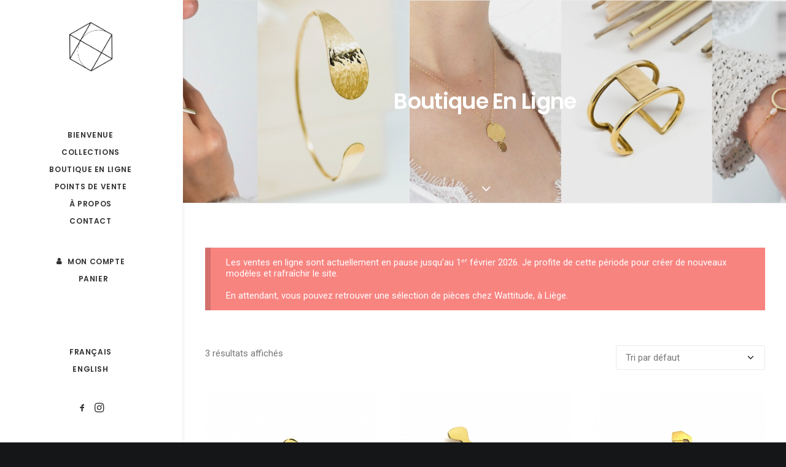

--- FILE ---
content_type: application/javascript; charset=utf-8
request_url: https://www.helenecollin.com/wp-content/themes/uncode/library/js/woocommerce-uncode.min.js
body_size: 7338
content:
(function($){"use strict";function get_cart(){var ajaxurl="";window.wc_add_to_cart_params!=undefined&&(ajaxurl=wc_add_to_cart_params.ajax_url),window.woocommerce_params!=undefined&&(ajaxurl=woocommerce_params.ajax_url),ajaxurl&&$.post({url:ajaxurl,dataType:"JSON",data:{action:"woomenucart_ajax"},success:function(data,textStatus,XMLHttpRequest){$(".uncode-cart-dropdown").html(data.cart),data!=""&&(SiteParameters.uncode_wc_popup_cart_qty?($(".uncode-cart .badge, .mobile-shopping-cart .badge").length?$(".uncode-cart .badge, .mobile-shopping-cart .badge").html(data.articles):$(".uncode-cart .cart-icon-container").append('<span class="badge init-product-counter">'+data.articles+"</span>"),$(document.body).trigger("uncode_get_cart",[data.articles])):$(".uncode-cart .badge, .mobile-shopping-cart .badge").length?data.articles>0?($(".uncode-cart .badge, .mobile-shopping-cart .badge").html(data.articles),$(".uncode-cart .badge, .mobile-shopping-cart .badge").show()):$(".uncode-cart .badge, .mobile-shopping-cart .badge").hide():$(".uncode-cart .cart-icon-container").append('<span class="badge">'+data.articles+"</span>"))}})}function remove_from_cart(){$(document).on("click",".uncode-cart-dropdown a.remove",function(e){var $remove=$(this),product_id=$remove.attr("data-product_id"),item_key=$remove.attr("data-item_key"),$li=$remove.parents(".cart-item-list").eq(0).addClass("removing-item").animate({opacity:.5},150);return $.post({dataType:"json",url:wc_add_to_cart_params.ajax_url,data:{action:"woomenucart_remove_ajax",item_key:item_key},success:function(html){$li.slideUp(200,function(){get_cart()})}}),!1})}function reset_product_image(event,variation){var $target=event.target,$row=$target.closest(".row-parent",$row),get_href=$("a.woocommerce-main-image",$row),image_variable=$("> img",get_href),getLightbox=typeof UNCODE.lightbox!="undefined"&&!SiteParameters.lbox_enhanced?UNCODE.lightboxArray[get_href.data("lbox")]:!1;SiteParameters.uncode_adaptive==1&&(image_variable.removeClass(["async-done","woocommerce-product-gallery__image-first__img"]).addClass("adaptive-async"),image_variable.wc_reset_variation_attr("src"),image_variable.wc_reset_variation_attr("data-path"),image_variable.wc_reset_variation_attr("data-guid"),UNCODE.adaptive()),getLightbox!=undefined&&getLightbox!==!1?getLightbox.refresh():SiteParameters.lbox_enhanced&&get_href.closest(".woocommerce-product-gallery").trigger("more-items-loaded")}function change_images(event,variation){if($(this).closest(".tmb-woocommerce").length>0)return;UNCODE.single_product_variation_already_changed=!0;if(variation.image_src!==""){var $target=event.target,$row=$target.closest(".row-parent",$row),get_href=$("a.woocommerce-main-image",$row),$col_bg=$(".uncol-featured-image .background-inner",$row),image_variable=$("> img",get_href),image_thumb=variation.image.thumb_src,gallery_thumb=variation.image.gallery_thumbnail_src,image_srcset=variation.image.thumb_srcset,getLightbox=typeof UNCODE.lightbox!="undefined"&&!SiteParameters.lbox_enhanced?UNCODE.lightboxArray[get_href.data("lbox")]:!1;get_href.data("options","thumbnail: '"+variation.image_src+"'"),SiteParameters.uncode_adaptive==1&&(image_variable.wc_set_variation_attr("src",variation.image_src),image_variable.wc_set_variation_attr("data-path",variation.uncode_image_path),image_variable.wc_set_variation_attr("data-guid",variation.uncode_image_guid),image_variable.removeClass(["async-done","woocommerce-product-gallery__image-first__img"]).addClass("adaptive-async"),UNCODE.adaptive()),getLightbox!=undefined&&getLightbox!==!1?getLightbox.refresh():SiteParameters.lbox_enhanced&&get_href.closest(".woocommerce-product-gallery").trigger("more-items-loaded"),$(window).trigger("focus");var $woocommerce_product_gallery_nav=$(".woocommerce-product-gallery-nav");if($woocommerce_product_gallery_nav.length){var $first_thumb=$woocommerce_product_gallery_nav.find(".woocommerce-product-gallery__wrapper-nav li.woocommerce-product-gallery__first-thumb img",$row);if(SiteParameters.uncode_adaptive==1){var data_crop=$first_thumb.attr("data-crop"),data_singlew=$first_thumb.attr("data-singlew"),data_singleh=$first_thumb.attr("data-singleh");$first_thumb.attr("src",gallery_thumb).attr("data-path",variation.uncode_image_path).attr("data-guid",variation.uncode_image_guid).attr("data-uniqueid",variation.data_uniqueid).attr("data-width",variation.data_width).attr("data-height",variation.data_height).attr("data-singlew",variation.data_singlew).attr("data-singleh",variation.data_singleh).attr("data-crop",variation.data_crop),$woocommerce_product_gallery_nav.hasClass("lateral-nav-wrapper")||($first_thumb.removeClass(["async-done","adaptive-fetching"]).addClass("adaptive-async"),UNCODE.adaptive())}else $first_thumb.attr("src",gallery_thumb),image_srcset&&$first_thumb.attr("srcset",image_srcset),$(window).trigger("woocommerce_variation_has_loaded")}if($col_bg.length){var objImg=new Image,bg_img_src;$col_bg.hasClass("async-done")?bg_img_src=variation.image_link:bg_img_src=variation.image_src,objImg.src=bg_img_src,objImg.onload=function(){$col_bg.animate({opacity:0},100,function(){$col_bg.css({"background-image":"url("+bg_img_src+")"}),$col_bg.animate({opacity:1},250)})}}}}function reset_data(event){if(UNCODE.single_product_variation_already_changed){var $col_bg=$(".uncol-featured-image .background-inner"),$first_thumb=$(".woocommerce-product-gallery__first-thumb img"),bg_img_src,bg_img_srcset,objImg=new Image;$col_bg.length?(bg_img_src=$col_bg.attr("data-o_src"),objImg=new Image,objImg.src=bg_img_src,objImg.onload=function(){$col_bg.animate({opacity:0},100,function(){$col_bg.css({"background-image":"url("+bg_img_src+")"}),$col_bg.animate({opacity:1},250)})}):$first_thumb.length&&(bg_img_src=$first_thumb.attr("data-o_src"),bg_img_srcset=$first_thumb.attr("data-o_srcset"),objImg=new Image,objImg.src=bg_img_src,objImg.onload=function(){$first_thumb.attr("src",bg_img_src).attr("srcset",bg_img_srcset),$(window).trigger("woocommerce_variation_has_loaded")})}}function check_variation_values(event){var $selects=$(event.currentTarget).find("select"),checkSelectValues=!1;$selects.each(function(){var $select=$(this);$select.val()!==""&&(checkSelectValues=!0)}),checkSelectValues?$(event.currentTarget).removeClass("hide-clear"):$(event.currentTarget).addClass("hide-clear"),setTimeout(function(){$(window).trigger("woocommerce_variation_has_loaded")},1250)}function reloadVariations(){remove_from_cart(),$("body").on("added_to_cart wc_fragments_refreshed removed_from_cart",get_cart),$("body").hasClass("uncode-default-product-gallery")||$(".variations_form").on("show_variation",change_images).on("reset_data",reset_data).on("check_variations",check_variation_values).on("reset_image",reset_product_image)}function handleRatings(){$("#rating").length&&setTimeout(function(){$(".comment-form-rating").each(function(){var $wrap=$(this),$stars=$("p.stars",$wrap).remove();$('select[name="rating"]',$wrap).hide().before('<p class="stars"><span><a class="star-1" href="#">1</a><a class="star-2" href="#">2</a><a class="star-3" href="#">3</a><a class="star-4" href="#">4</a><a class="star-5" href="#">5</a></span></p>')})},10)}function redirect_to_custom_empty_cart(){UncodeWCParameters.empty_cart_url!==""&&window.location.replace(UncodeWCParameters.empty_cart_url)}function variation_price_font(){var $forms=$("form.variations_form");$forms.each(function(){var $form=$(this);$form.on("woocommerce_variation_has_changed wc_variation_form",function(){var $var_price=$(".woocommerce-variation-price .woocommerce-Price-amount"),$row=$form.closest(".vc_row"),$main_price=$(".heading-text .woocommerce-Price-amount",$row);if($main_price.length){var $price_wrap=$main_price.closest(".heading-text"),$price_nest=$("> *:first-child",$price_wrap),font_class=$price_nest.attr("class").split(" "),i;for(i=0;i<font_class.length;i++)font_class[i].indexOf("font")!==-1&&font_class[i].indexOf("fontsize")===-1&&$var_price.addClass(font_class[i])}})})}var UNCODE_WC=window.UNCODE_WC||{};window.UNCODE_WC=UNCODE_WC,$(document).ready(reloadVariations),$(document).on("uncode-quick-view-loaded",reloadVariations),$(document).ready(handleRatings),$(document).on("vc-uncode_single_product_reviews",handleRatings),$(document).on("vc-uncode_single_product_reviews",function(e,el){if(el!=="undefined"){var $tabContainer=$(el).closest(".tab-container");$tabContainer.addClass("wootabs")}});var scrollToReviews=function(){if($(".wootabs, .wpb_accordion").length){var hash=window.location.hash,url=window.location.href,$tabs=$(this).find("ul.nav-tabs").first(),$accordion=$(this).find(".panel-group").first(),scrollAction=!1,$tabs_wrapper=$tabs.closest(".wootabs"),$both_wrapper,$li,$panel,$click_trigger=!1,scrollToReviewsInside=function(clicked){if($tabs.length&&$("#reviews",$tabs_wrapper).length){var tab_reviews=$("#reviews",$tabs_wrapper).first().closest(".tab-pane").attr("id");$('[data-tab-id="'+tab_reviews+'"]',$tabs).addClass("reviews_tab"),$li=$(".reviews_tab",$tabs),$both_wrapper=$tabs_wrapper,$click_trigger=!0}else if($accordion.length&&$("#reviews",$accordion).length){var tab_reviews=$("#reviews",$accordion).first().closest(".tab-pane").attr("id");$panel=$("#reviews",$accordion).first().closest(".panel"),$li=$(".panel-title",$panel),$both_wrapper=$accordion,$click_trigger=!0}else{if(!$("div#reviews").length||!clicked)return!1;$both_wrapper=$("div#reviews"),scrollAction=!0}$click_trigger&&(hash.toLowerCase().indexOf("comment-")>=0||hash==="#reviews"||hash==="#tab-reviews")?($("a",$li).click(),scrollAction=!0):$click_trigger&&(url.indexOf("comment-page-")>0||url.indexOf("cpage=")>0)&&($("a",$li).click(),scrollAction=!0);if(!scrollAction)return!1;var body=$("html, body"),bodyTop=document.documentElement.scrollTop||document.body.scrollTop,delta=bodyTop-($both_wrapper.length?$both_wrapper.offset().top:0),getOffset=UNCODE.get_scroll_offset();if(typeof $both_wrapper.offset()=="undefined")return;scrollTo=$both_wrapper.offset().top-27,scrollTo-=getOffset;var scrollSpeed=SiteParameters.constant_scroll=="on"?Math.abs(delta)/parseFloat(SiteParameters.scroll_speed):SiteParameters.scroll_speed;scrollSpeed<1e3&&SiteParameters.constant_scroll=="on"&&(scrollSpeed=1e3),scrollSpeed==0?body.scrollTop(delta>0?scrollTo-.1:scrollTo):body.animate({scrollTop:delta>0?scrollTo-.1:scrollTo},scrollSpeed,"easeInOutQuad")};scrollToReviewsInside(!1),$("a.woocommerce-review-link").on("click",function(e){e.preventDefault(),hash="#reviews",scrollToReviewsInside(!0)})}};$(document).ready(scrollToReviews);var qtyPlusMinus=function(){$(".qty-inset:not(.qty-inset-active)").each(function(){var $qtyInsets=$(this).addClass("qty-inset-active"),$input=$("input.qty",$qtyInsets),$minus=$(".qty-minus",$qtyInsets),$plus=$(".qty-plus",$qtyInsets),step=parseFloat($input.attr("step")),min=parseFloat($input.attr("min")),max=parseFloat($input.attr("max")),value=parseFloat($input.val());isNaN(step)&&(step=1),isNaN(min)&&(min=1),isNaN(value)&&(value=0,$input.val(value)),$minus.on("click",function(){UncodeWCParameters.activate_input_check_on_click&&(step=parseFloat($input.attr("step")),min=parseFloat($input.attr("min")),max=parseFloat($input.attr("max")),isNaN(step)&&(step=1),isNaN(min)&&(min=1)),value=parseFloat($input.val())-step,value<min&&(value=min),$input.val(value).trigger("change")}),$plus.on("click",function(){UncodeWCParameters.activate_input_check_on_click&&(console.log("click"),step=parseFloat($input.attr("step")),min=parseFloat($input.attr("min")),max=parseFloat($input.attr("max")),isNaN(step)&&(step=1),isNaN(min)&&(min=1)),value=parseFloat($input.val())+step,!isNaN(max)&&value>max&&(value=max),$input.val(value).trigger("change")})})},resizeCartRow=function(){$("form.woocommerce-cart-form").length>0&&window.dispatchEvent(new CustomEvent("vc-resize"))};$(document.body).on("updated_cart_totals",qtyPlusMinus),$(document.body).on("updated_cart_totals",resizeCartRow),$(document).ready(qtyPlusMinus),$(document).on("vc-frontend:vc_button",qtyPlusMinus);var woocommerce_product_gallery=function(){$("body:not(.single-uncodeblock) .woocommerce-product-gallery").each(function(){if($("body").hasClass("uncode-default-product-gallery"))return;var $slider=$(this);UNCODE_WC.product_gallery($slider)})};UNCODE_WC.product_gallery=function($slider){var $parent=$slider.closest(".uncode-wrapper").length?$slider.closest(".uncode-wrapper"):$slider.closest(".uncont"),cols=parseFloat($slider.attr("data-columns")),dots=$parent.attr("data-dots")=="true",gutter=$parent.length&&typeof $parent.attr("data-gutter")!="undefined"?parseFloat($parent.attr("data-gutter")):18,$main=$(".woocommerce-product-gallery__wrapper.owl-carousel",$parent),$stack=$(".woocommerce-layout-images-stack-lateral .woocommerce-product-gallery__wrapper",$parent),mainL=$main.find(".woocommerce-product-gallery__image").length,$thumbs=$(".woocommerce-product-gallery__wrapper-nav:not(.lateral-nav)",$parent),$thumbs_nav=$(".woocommerce-product-gallery__wrapper-nav",$parent),thumbsL=$thumbs.find("li").length;$.fn.owlCarousel&&mainL>1&&$slider.hasClass("owl-carousel-wrapper")&&($main.owlCarousel({items:1,autoHeight:!0,rtl:$("body").hasClass("rtl")?!0:!1,responsiveRefreshRate:200,responsive:{0:{dots:$(".woocommerce-product-gallery__wrapper-nav.lateral-nav",$parent).length||dots===!0},960:{dots:dots}}}).on("changed.owl.carousel",function(event){if(event.namespace&&event.property.name==="position"){var target=event.relatedTarget.relative(event.property.value,!0),data=$thumbs.data("owl.carousel");$(".owl-item",$thumbs).eq(target).hasClass("active")||$thumbs.owlCarousel("to",target,300,!0)}}),$main.on("translate.owl.carousel",function(event){$(event.currentTarget).addClass("owl-translating")}),$main.on("translated.owl.carousel",function(event){$(event.currentTarget).removeClass("owl-translating")}),$thumbs.on("initialized.owl.carousel",function(event){$thumbs.closest(".woocommerce-product-gallery-nav-wrapper").css({opacity:1})}).owlCarousel({items:cols,margin:gutter,autoHeight:!0,nav:!0,rtl:$("body").hasClass("rtl")?!0:!1,mouseDrag:cols<thumbsL,navText:['<div class="owl-nav-container btn-default btn-hover-nobg"><i class="fa fa-fw fa-angle-left"></i></div>','<div class="owl-nav-container btn-default btn-hover-nobg"><i class="fa fa-fw fa-angle-right"></i></div>'],responsiveRefreshRate:100}),$(window).on("load uncode-quick-view-first-hover woocommerce_variation_has_loaded",function(){$main.trigger("refresh.owl.carousel"),$thumbs.trigger("refresh.owl.carousel");var product_div=$main.closest("div.woocommerce-product-gallery--with-variation-gallery");!product_div.length>0&&($(".owl-item",$main).eq(0).hasClass("active")||$main.owlCarousel("to",0,300,!0),$(".owl-item",$thumbs).eq(0).hasClass("active")||$thumbs.owlCarousel("to",0,300,!0))}));var scrollBody=function(index){$(".woocommerce-product-gallery__thumb",$thumbs_nav).removeClass("is-selected"),$(".woocommerce-product-gallery__thumb",$thumbs_nav).eq(index).addClass("is-selected");var top_gutter=parseInt($stack.closest(".row").css("padding-top")),getSection=$(".woocommerce-product-gallery__image",$stack).eq(index),scrollTo;if(getSection==undefined)return;var body=$("html, body"),bodyTop=document.documentElement.scrollTop||document.body.scrollTop,delta=bodyTop-($(".woocommerce-product-gallery__image",$stack).eq(index).length?$(".woocommerce-product-gallery__image",$stack).eq(index).offset().top:0),getOffset=UNCODE.get_scroll_offset(index);if(typeof getSection.offset()=="undefined")return;scrollTo=getSection.offset().top;if(!($(".menu-desktop-transparent").length&&UNCODE.wwidth>UNCODE.mediaQuery)&&!($(".menu-mobile-transparent").length&&UNCODE.wwidth<=UNCODE.mediaQueryMobile)){var shrink=typeof $(".navbar-brand").data("padding-shrink")!="undefined"?$(".navbar-brand").data("padding-shrink")*2:36;$(".menu-sticky .menu-container:not(.menu-hide)").length&&$(".menu-shrink").length&&(scrollTo+=UNCODE.menuHeight-($(".navbar-brand").data("minheight")+shrink)),$(".menu-sticky .menu-container:not(.menu-hide)").length&&!$(".menu-shrink").length&&$(".body").hasClass("vmenu")?index===0?scrollTo=0:scrollTo-=$(".menu-sticky .menu-container").outerHeight():scrollTo-=getOffset}scrollTo-=top_gutter;var scrollSpeed=SiteParameters.constant_scroll=="on"?Math.abs(delta)/parseFloat(SiteParameters.scroll_speed):SiteParameters.scroll_speed;scrollSpeed<1e3&&SiteParameters.constant_scroll=="on"&&(scrollSpeed=1e3),index!=0&&(UNCODE.scrolling=!0),scrollSpeed==0?(body.scrollTop(delta>0?scrollTo-.1:scrollTo),UNCODE.scrolling=!1):body.on("scroll wheel DOMMouseScroll mousewheel touchmove",function(){$(this).stop()}).stop(!0,!1).animate({scrollTop:delta>0?scrollTo-.1:scrollTo},scrollSpeed,"easeInOutCubic",function(){UNCODE.scrolling=!1})},changeThumbActive=function(section,index){var newSection=$(".woocommerce-product-gallery__thumb",$thumbs_nav).eq(index);newSection.length&&($(".woocommerce-product-gallery__thumb",$thumbs_nav).removeClass("is-selected"),newSection.addClass("is-selected"))};$(".woocommerce-product-gallery__image",$stack).each(function(index,val){new Waypoint({context:UNCODE.isUnmodalOpen?document.getElementById("unmodal-content"):window,element:val,handler:function(direction){changeThumbActive(this.element,index)}})}),$thumbs_nav.on("click",".woocommerce-product-gallery__thumb",function(e){e.preventDefault();var number=$(this).index();$main.length?(number=$(this).closest(".owl-item").index(),number<0&&(number=$(this).index()),$main.owlCarousel("to",number,300,!0)):$stack.length&&scrollBody(number)});var uncodeZoom=function(){if($.fn.zoom&&$("body").hasClass("wc-zoom-enabled")){var $zoomTrgt=$(".woocommerce-product-gallery__image",$slider);$(".thumbnails",$slider).length&&($zoomTrgt=$zoomTrgt.first()),$zoomTrgt.trigger("zoom.destroy"),$zoomTrgt.zoom();var checkForZoom=function(){if($parent.hasClass("no-zoom-mobile")&&UNCODE.wwidth<960)return $zoomTrgt.trigger("zoom.destroy").addClass("mouse-moving"),$(".zoom-overlay",$zoomTrgt).remove(),!1;$(".woocommerce-product-gallery__image").each(function(){var $wrap=$(this),$zoomImg=$(".zoomImg",$wrap);(UNCODE.isMobile||!$zoomImg.length)&&$wrap.addClass("mouse-moving")});var galleryWidth=$zoomTrgt.width(),zoom_options={touch:!0,callback:function(){$(".woocommerce-product-gallery__image").each(function(){var $wrap=$(this),$zoomImg=$(".zoomImg",$wrap),$overZoom=$(".zoom-overlay",$wrap),$imageIL=$("a[data-lbox]",$wrap),$carousel=$wrap.closest(".owl-carousel");$wrap.prepend($zoomImg);if(UNCODE.isMobile||!$zoomImg.length)$wrap.addClass("mouse-moving"),$zoomImg.css({visibility:"hidden"});var onlongtouch,timer,now,touchduration=500,startX=0,startY,newX,newY;$wrap.parent().on("mousemove.zoom",function(){$wrap.hasClass("mouse-moving")||(startX==0&&(startX=event.clientX,startY=event.clientY),newX=event.clientX,newY=event.clientY,Math.abs(newX-startX)>50&&Math.abs(newY-startY)>50&&$wrap.addClass("mouse-moving"))}),$overZoom.on("touchstart.zoom",function(e){now=(new Date).getTime()}).on("touchmove.zoom",function(e){setTimeout(function(){$zoomImg.css({visibility:"visible"})},100)}).on("touchend.zoom",function(e){var newTap=(new Date).getTime();newTap-now<75&&!$("body").hasClass("ilightbox-noscroll")&&$imageIL.trigger("itap.iL"),UNCODE.isMobile&&$zoomImg.css({visibility:"hidden"})})})}};"ontouchstart"in window&&(zoom_options.on="click"),$zoomTrgt.trigger("zoom.destroy"),$zoomTrgt.each(function(){var $thisTrgt=$(this),$img=$("img",$thisTrgt);$img.data("large_image_width")>galleryWidth?$thisTrgt.zoom(zoom_options):$thisTrgt.trigger("zoom.destroy")})};checkForZoom();var setCheckForZoom;$(window).on("resize",function(){clearTimeout(setCheckForZoom),setCheckForZoom=setTimeout(checkForZoom,500)})}};uncodeZoom(),window.addEventListener("load",uncodeZoom)},woocommerce_product_gallery(),$(window).on("unmodal-open",function(){$("#unmodal-content .woocommerce-product-gallery__image").removeClass("mouse-moving")}),$(document).on("unmodal-close",function(){$("#unmodal-content .woocommerce-product-gallery__image").removeClass("mouse-moving")}),$(document.body).on("wc_cart_emptied",redirect_to_custom_empty_cart),$(document).ready(function(){variation_price_font()});var cartShow,cartHover,sideCart_scrollTop=$("html, body").scrollTop(),minicart_notify=function(){var $body=$("body");if(!$body.hasClass("minicart-notification"))return!1;var $sidecart=$("#uncode_sidecart"),$miniCart=$(".menu-smart .uncode-cart-dropdown"),$smartMenu=$miniCart.closest(".menu-smart");$miniCart.on("hover",function(){clearTimeout(cartHover)});var show_added_to_cart=function(e){clearTimeout(cartShow),clearTimeout(cartHover),$sidecart.length&&!($body.hasClass("uncode-sidecart-mobile-disabled")&&UNCODE.wwidth<=UNCODE.mediaQuery)&&$sidecart.imagesLoaded().done(function(instance){setTimeout(function(){sideCart_scrollTop=$("html, body").scrollTop(),$body.addClass("uncode-sidecart-open"),$(window).trigger("uncode-sidecart-open"),$("html, body").scrollTop(sideCart_scrollTop)},500)});var show_added_to_cart_timeout=function(){cartShow=setTimeout(function(){$miniCart.imagesLoaded().done(function(instance){$smartMenu.smartmenus("itemActivate",$(".uncode-cart > a")),cartHover=setTimeout(function(){$smartMenu.smartmenus("menuHideAll")},4e3)})},500)};UNCODE.wwidth>=960&&(e=="uncode-wc-added-to-cart"?show_added_to_cart_timeout():$(document.body).on("wc_fragments_loaded",function(){show_added_to_cart_timeout()}))};$("body").hasClass("uncode-wc-disable-added-to-cart-trigger")?$(document.body).on("added_to_cart",function(){setTimeout(function(){$(document.body).trigger("wc_fragment_refresh")},500)}):$(document.body).on("added_to_cart",show_added_to_cart),$(document).ready(function(){$("body").hasClass("uncode-wc-added-to-cart")&&show_added_to_cart("uncode-wc-added-to-cart")})};minicart_notify(),$(document.body).on("wc_cart_button_updated",function(e,$button){if($(document.body).hasClass("minicart-notification")||wc_add_to_cart_params==undefined)return!1;$button.addClass("added_and_noted").removeClass("ajax_add_to_cart").find(".added_to_cart").text(wc_add_to_cart_params.i18n_view_cart).on("click",function(e){return e.preventDefault(),window.location.href=wc_add_to_cart_params.cart_url,!1})});var init_sidecart=function(){var $body=$("body.uncode-sidecart-enabled");if(!$body.length)return!1;var $cart_icon=$(".mobile-shopping-cart, .uncode-cart.menu-item-link > a"),$sidecart=$("#uncode_sidecart"),$view_cart=$("a.wc-forward:not(.checkout)",$sidecart).removeClass("btn-sm"),$checkout=$("a.checkout",$sidecart).removeClass("btn-sm").addClass("btn-flat"),$overlay=$("#uncode_sidecart_overlay"),$close_cart=$(".close-mini-cart",$sidecart),sidecart_hover=!1;$cart_icon.off("click").on("click",function(e){$sidecart.length&&!($(this).closest(".overlay").length&&UNCODE.wwidth>UNCODE.mediaQuery)&&!($body.hasClass("uncode-sidecart-mobile-disabled")&&UNCODE.wwidth<=UNCODE.mediaQuery)&&(e.preventDefault(),e.stopPropagation(),sideCart_scrollTop=$("html, body").scrollTop(),$body.addClass("uncode-sidecart-open"),$(window).trigger("uncode-sidecart-open"),$("html, body").scrollTop(sideCart_scrollTop))}),$sidecart.on("mouseover",function(){sidecart_hover=!0}).on("mouseout",function(){sidecart_hover=!1}),$body.on("click",function(e){$body.hasClass("uncode-sidecart-open")&&!sidecart_hover&&($body.removeClass("uncode-sidecart-open"),$(window).trigger("uncode-sidecart-closed"),$("html, body").scrollTop(sideCart_scrollTop))}),$close_cart.on("click",function(e){e.preventDefault(),$body.removeClass("uncode-sidecart-open"),$(window).trigger("uncode-sidecart-closed"),$("html, body").scrollTop(sideCart_scrollTop)})};$(document).ready(function(){init_sidecart()}),$(document.body).on("wc_fragments_refreshed added_to_cart removed_from_cart",function(){init_sidecart(),requestTimeout(init_sidecart,1)});var sidecart_size=function(){var $body=$("body.uncode-sidecart-enabled"),$widget_cart=$(".widget_shopping_cart_content"),$mini_cart_item=$(".mini_cart_item",$widget_cart);$widget_cart.length&&$mini_cart_item.each(function(){var $this=$(this),$img_product=$(".attachment-woocommerce_thumbnail",$this),imgH=$img_product.height();$this.css({"min-height":imgH+6})});if($body.length){var $sidecart=$("#uncode_sidecart"),$cart_header=$(".woocommerce-mini-cart-header",$sidecart),headerH=$cart_header.outerHeight(),$cart_footer=$(".woocommerce-mini-cart-footer",$sidecart),footerH=$cart_footer.outerHeight(),$cart_body=$(".woocommerce-mini-cart-body",$sidecart);$cart_body.css({"padding-top":headerH,"padding-bottom":footerH})}};$(document).ready(function(){var setCTA;sidecart_size(),requestTimeout(function(){$(window).on("resize",function(){clearRequestTimeout(setCTA),setCTA=requestTimeout(sidecart_size,100)})},400)}),$(document.body).on("wc_fragments_refreshed added_to_cart removed_from_cart",function(){sidecart_size(),requestTimeout(sidecart_size,1)});var modal_quick_view_content=$(".quick-view-content"),last_viewed_product_id;$(document).off("click",".quick-view-button").on("click",".quick-view-button",function(){var _this=$(this),product_id=_this.data("post-id"),post_type=_this.data("post-type"),post_url=_this.attr("data-post-url"),single_variation_atts=_this.attr("data-single-variation");modal_quick_view_content.length>0&&modal_quick_view_content.html("");var data={action:"uncode_load_ajax_quick_view",post_id:product_id,post_type:post_type,post_url:post_url};if(single_variation_atts){var variation_atts_obj=JSON.parse(single_variation_atts);for(var att_key in variation_atts_obj)variation_atts_obj[att_key]&&(data["attribute_"+att_key]=variation_atts_obj[att_key])}return $.ajax({url:woocommerce_params.ajax_url,data:data,type:"post",error:function(data){SiteParameters.enable_debug==1&&console.log("AJAX error on quick view response")},success:function(response){if(response&&response.success===!1)SiteParameters.enable_debug==1&&(response.data.error?console.log(response.data.error):console.log("Unknown error on quick view response"));else{var html=response.data.html;modal_quick_view_content.length>0&&modal_quick_view_content.html(html),last_viewed_product_id=product_id,modal_quick_view_content.imagesLoaded().done(function(instance){$(document).trigger("uncode-unmodal-show-content"),$(document).trigger("uncode-quick-view-loaded"),window.dispatchEvent(new CustomEvent("uncode-quick-view-loaded")),setTimeout(function(){modal_quick_view_content.one("mousemove",function(){window.dispatchEvent(new CustomEvent("uncode-quick-view-first-hover"))})},10)})}}}),!1}),$(document).on("uncode-quick-view-loaded",function(){var form_variation=modal_quick_view_content.find(".variations_form");form_variation.each(function(){$(this).wc_variation_form()}),form_variation.trigger("check_variations"),form_variation.trigger("reset_image"),typeof $.fn.wc_product_gallery!="undefined"&&modal_quick_view_content.find(".woocommerce-product-gallery").each(function(){$(this).wc_product_gallery()}),$("#unmodal-content").on("change",".quantity .qty",function(){jQuery(this).closest("form.cart").find(".add_to_cart_button").attr("data-quantity",jQuery(this).val())}),woocommerce_product_gallery(),variation_price_font(),qtyPlusMinus(),UNCODE.preventDoubleTransition(),UNCODE.utils(),typeof UNCODE.share!="undefined"&&UNCODE.share(),typeof UNCODE.tooltip!="undefined"&&UNCODE.tooltip(),typeof UNCODE.counters!="undefined"&&UNCODE.counters(),typeof UNCODE.countdowns!="undefined"&&UNCODE.countdowns(),typeof UNCODE.tabs!="undefined"&&UNCODE.tabs(),typeof UNCODE.collapse!="undefined"&&UNCODE.collapse(),typeof UNCODE.okvideo!="undefined"&&UNCODE.okvideo(),typeof UNCODE.backgroundSelfVideos!="undefined"&&UNCODE.backgroundSelfVideos(),UNCODE.tapHover(),typeof UNCODE.isotopeLayout!="undefined"&&UNCODE.isotopeLayout(),typeof UNCODE.justifiedGallery!="undefined"&&UNCODE.justifiedGallery(),typeof UNCODE.cssGrid!="undefined"&&UNCODE.cssGrid(),typeof UNCODE.lightbox!="undefined"&&!SiteParameters.lbox_enhanced&&UNCODE.lightbox(),typeof UNCODE.lightgallery!="undefined"&&SiteParameters.lbox_enhanced&&UNCODE.lightgallery(),typeof UNCODE.carousel!="undefined"&&UNCODE.carousel($("body")),UNCODE.lettering(),UNCODE.animations(),UNCODE.stickyElements(),typeof UNCODE.twentytwenty!="undefined"&&UNCODE.twentytwenty(),UNCODE.disableHoverScroll(),typeof uncode_progress_bar!="undefined"&&uncode_progress_bar(),typeof UNCODE.filters!="undefined"&&UNCODE.filters(),typeof UNCODE.ajax_filters!="undefined"&&UNCODE.ajax_filters(),typeof UNCODE.widgets!="undefined"&&UNCODE.widgets(),$(document).trigger("yith_wcwl_init")}),SiteParameters.update_wc_fragments==1&&$(document).ready(function(){$(document.body).trigger("wc_fragment_refresh")}),$(document).ready(function(){SiteParameters.uncode_wc_popup_cart_qty&&$(document.body).on("wc_fragments_loaded",function(){$(".cart-icon-container .badge").removeClass("init-product-counter")}).on("uncode_get_cart",function(e,data){$(".cart-icon-container .badge").text()!==""||data>0?$(".cart-icon-container .badge").addClass("init-product-counter"):$(".cart-icon-container .badge").removeClass("init-product-counter")})})})(jQuery)